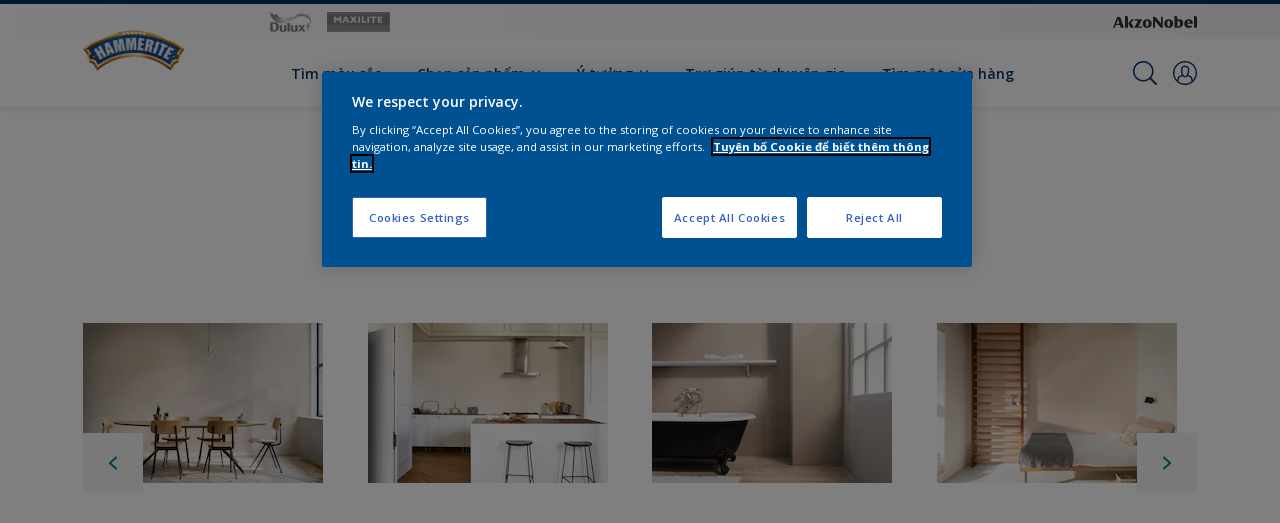

--- FILE ---
content_type: application/javascript; charset=UTF-8
request_url: https://dev.visualwebsiteoptimizer.com/dcdn/settings.js?a=393216&settings_type=4&ts=1769065074&dt=spider&cc=US
body_size: 965
content:
try{window.VWO = window.VWO || [];  window.VWO.data = window.VWO.data || {}; window.VWO.sTs = 1769065074;(function(){var VWOOmniTemp={};window.VWOOmni=window.VWOOmni||{};for(var key in VWOOmniTemp)Object.prototype.hasOwnProperty.call(VWOOmniTemp,key)&&(window.VWOOmni[key]=VWOOmniTemp[key]);;})();(function(){window.VWO=window.VWO||[];var pollInterval=100;var _vis_data={};var intervalObj={};var analyticsTimerObj={};var experimentListObj={};window.VWO.push(["onVariationApplied",function(data){if(!data){return}var expId=data[1],variationId=data[2];if(expId&&variationId&&["VISUAL_AB","VISUAL","SPLIT_URL"].indexOf(window._vwo_exp[expId].type)>-1){}}])})();window.VWO.opaLibPath=window.VWO.opaLibPath||'https://dev.visualwebsiteoptimizer.com/cdn/analysis/4.0/opa-3e47d1ba07ed76c59f18057a29a1e329br.js';_vwo_opa_cb = '3e47d1ba07ed76c59f18057a29a1e329';window._vwo_pa = window._vwo_pa || {}; window._vwo_pa.sId = '039B07B55049779B';window.VWO.push(['updateSettings',{"21":[{"exclude_url":"","name":"Heatmap","isSpaRevertFeatureEnabled":false,"segment_code":"true","pc_traffic":100,"urlRegex":"^.*$","type":"ANALYZE_HEATMAP","globalCode":{},"manual":false,"clickmap":0,"comb_n":{"1":"website"},"version":2,"ss":null,"ep":1759854671000,"multiple_domains":0,"isEventMigrated":true,"main":true,"status":"RUNNING","combs":{"1":1},"sections":{"1":{"path":"","variations":{"1":""}}},"ibe":0,"goals":{"1":{"excludeUrl":"","type":"ENGAGEMENT","urlRegex":"^.*$"}}},"window._vwo_pa=window._vwo_pa || {};"],"26":[{"exclude_url":"","name":"DP Flexa NL COTY26","isSpaRevertFeatureEnabled":false,"segment_code":"true","pc_traffic":100,"urlRegex":"^https\\:\\\/\\\/flexa\\.nl\\\/nl\\\/flexa\\-kleurfamilie\\-van\\-2026\\\/?(?:[\\?#].*)?$","type":"ANALYZE_HEATMAP","globalCode":{},"manual":false,"clickmap":0,"comb_n":{"1":"website"},"version":2,"ss":null,"ep":1759855179000,"multiple_domains":0,"isEventMigrated":true,"main":false,"status":"RUNNING","combs":{"1":1},"sections":{"1":{"path":"","variations":{"1":""}}},"ibe":0,"goals":{"1":{"excludeUrl":"","type":"ENGAGEMENT","urlRegex":"^.*$"}}},"window._vwo_pa=window._vwo_pa || {};"],"30":[{"exclude_url":"","name":"MPY INT MARINE Propelling you forward","isSpaRevertFeatureEnabled":false,"segment_code":"true","pc_traffic":100,"urlRegex":"^https\\:\\\/\\\/international\\-marine\\.com\\\/en\\\/in\\-focus\\\/propelling\\-you\\-forward\\\/?(?:[\\?#].*)?$","type":"ANALYZE_HEATMAP","globalCode":{},"manual":false,"clickmap":0,"comb_n":{"1":"website"},"version":2,"ss":null,"ep":1759856999000,"multiple_domains":0,"isEventMigrated":true,"main":false,"status":"RUNNING","combs":{"1":1},"sections":{"1":{"path":"","variations":{"1":""}}},"ibe":0,"goals":{"1":{"excludeUrl":"","type":"ENGAGEMENT","urlRegex":"^.*$"}}},"window._vwo_pa=window._vwo_pa || {};"],"19":[{"exclude_url":"","name":"New Goal","isSpaRevertFeatureEnabled":false,"isEventMigrated":true,"pc_traffic":100,"urlRegex":"^https\\:\\\/\\\/flexa\\.nl\\\/?(?:[\\?#].*)?$","ibe":0,"globalCode":{},"manual":false,"clickmap":0,"comb_n":{"1":"Website"},"version":1,"ss":null,"ep":1759854226000,"multiple_domains":0,"segment_code":"true","type":"TRACK","combs":{"1":1},"status":"RUNNING","sections":{"1":{"path":"","variations":{}}},"goals":{"4":{"pUrl":"","excludeUrl":"","pExcludeUrl":"","type":"REVENUE_TRACKING","urlRegex":"^https\\:\\\/\\\/flexa\\.nl\\\/nl\\\/store\\\/checkout\\\/delivery\\\/?(?:[\\?#].*)?$"}}}],"20":[{"exclude_url":"","name":"Interpon Brand Site Sample Request","isSpaRevertFeatureEnabled":false,"isEventMigrated":true,"pc_traffic":100,"urlRegex":"^https\\:\\\/\\\/interpon\\.com\\\/?(?:[\\?#].*)?$","ibe":0,"globalCode":{},"manual":false,"clickmap":0,"comb_n":{"1":"Website"},"version":1,"ss":null,"ep":1759854535000,"multiple_domains":0,"segment_code":"true","type":"TRACK","combs":{"1":1},"status":"RUNNING","sections":{"1":{"path":"","variations":{}}},"goals":{"5":{"pUrl":"","excludeUrl":"","pExcludeUrl":"","type":"SEPARATE_PAGE","urlRegex":"^.*request\\-sample\\\/?(?:[\\?#].*)?$"}}}]},{}, '4']);}catch(e){_vwo_code.finish(); _vwo_code.removeLoaderAndOverlay && _vwo_code.removeLoaderAndOverlay(); var vwo_e=new Image;vwo_e.src="https://dev.visualwebsiteoptimizer.com/e.gif?a=393216&s=settings.js&e="+encodeURIComponent(e && e.message && e.message.substring(0,1000))+"&url"+encodeURIComponent(window.location.href)}